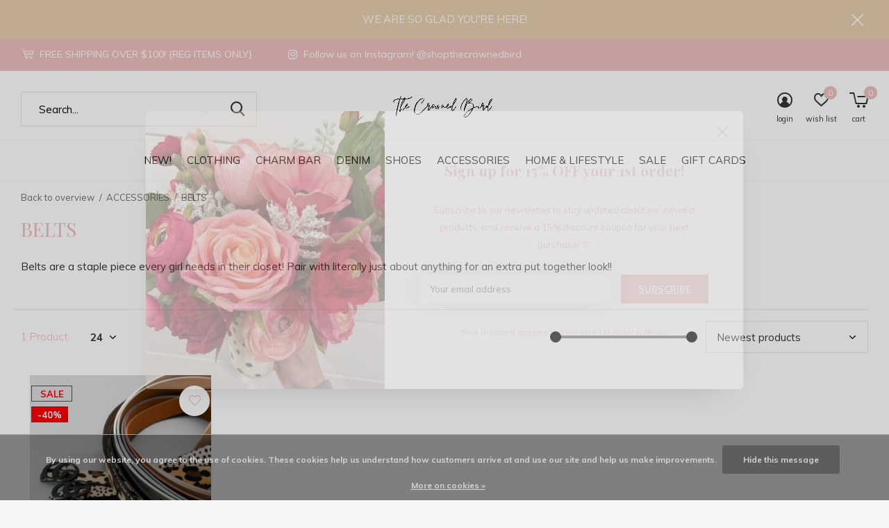

--- FILE ---
content_type: text/html;charset=utf-8
request_url: https://www.shopthecrownedbird.com/accessories/belts/
body_size: 17030
content:
<!doctype html>
<html class="new  full-width crashfix" lang="us" dir="ltr">
	<head>
        <meta charset="utf-8"/>
<!-- [START] 'blocks/head.rain' -->
<!--

  (c) 2008-2026 Lightspeed Netherlands B.V.
  http://www.lightspeedhq.com
  Generated: 24-01-2026 @ 02:49:56

-->
<link rel="canonical" href="https://www.shopthecrownedbird.com/accessories/belts/"/>
<link rel="alternate" href="https://www.shopthecrownedbird.com/index.rss" type="application/rss+xml" title="New products"/>
<link href="https://cdn.shoplightspeed.com/assets/cookielaw.css?2025-02-20" rel="stylesheet" type="text/css"/>
<meta name="robots" content="noodp,noydir"/>
<meta property="og:url" content="https://www.shopthecrownedbird.com/accessories/belts/?source=facebook"/>
<meta property="og:site_name" content="The Crowned Bird"/>
<meta property="og:title" content="BELTS"/>
<meta property="og:description" content="Belts are a staple piece every girl needs in their closet! Pair with literally just about anything for an extra put together look!!"/>
<script>
var ae_lsecomapps_account_shop_id = "741";
</script>
<script src="https://lsecom.advision-ecommerce.com/apps/js/api/affirm.min.js"></script>
<!--[if lt IE 9]>
<script src="https://cdn.shoplightspeed.com/assets/html5shiv.js?2025-02-20"></script>
<![endif]-->
<!-- [END] 'blocks/head.rain' -->
		<meta charset="utf-8">
		<meta http-equiv="x-ua-compatible" content="ie=edge">
		<title>BELTS - The Crowned Bird</title>
		<meta name="description" content="Belts are a staple piece every girl needs in their closet! Pair with literally just about anything for an extra put together look!!">
		<meta name="keywords" content="BELTS, boutique, midland tx, a boutique in midland, women&#039;s, women&#039;s fashion, fashion, jesus, clothing, skirts, the crowned bird, birdies, crown bird, cage bird">
		<meta name="theme-color" content="#ffffff">
		<meta name="MobileOptimized" content="320">
		<meta name="HandheldFriendly" content="true">
		<meta name="viewport" content="width=device-width,initial-scale=1,maximum-scale=1,viewport-fit=cover,target-densitydpi=device-dpi,shrink-to-fit=no">
		<meta name="author" content="https://www.dmws.nl">
		<link rel="preload" as="style" href="https://cdn.shoplightspeed.com/assets/gui-2-0.css?2025-02-20">
		<link rel="preload" as="style" href="https://cdn.shoplightspeed.com/assets/gui-responsive-2-0.css?2025-02-20">
		<link rel="preload" href="https://fonts.googleapis.com/css?family=Muli:100,300,400,500,600,700,800,900%7CPlayfair%20Display:100,300,400,500,600,700,800,900" as="style">
		<link rel="preload" as="style" href="https://cdn.shoplightspeed.com/shops/621755/themes/10598/assets/fixed.css?2025122320020220210105151216">
    <link rel="preload" as="style" href="https://cdn.shoplightspeed.com/shops/621755/themes/10598/assets/screen.css?2025122320020220210105151216">
		<link rel="preload" as="style" href="https://cdn.shoplightspeed.com/shops/621755/themes/10598/assets/custom.css?2025122320020220210105151216">
		<link rel="preload" as="font" href="https://cdn.shoplightspeed.com/shops/621755/themes/10598/assets/icomoon.woff2?2025122320020220210105151216">
		<link rel="preload" as="script" href="https://cdn.shoplightspeed.com/assets/jquery-1-9-1.js?2025-02-20">
		<link rel="preload" as="script" href="https://cdn.shoplightspeed.com/assets/jquery-ui-1-10-1.js?2025-02-20">
		<link rel="preload" as="script" href="https://cdn.shoplightspeed.com/shops/621755/themes/10598/assets/scripts.js?2025122320020220210105151216">
		<link rel="preload" as="script" href="https://cdn.shoplightspeed.com/shops/621755/themes/10598/assets/custom.js?2025122320020220210105151216">
    <link rel="preload" as="script" href="https://cdn.shoplightspeed.com/assets/gui.js?2025-02-20">
		<link href="https://fonts.googleapis.com/css?family=Muli:100,300,400,500,600,700,800,900%7CPlayfair%20Display:100,300,400,500,600,700,800,900" rel="stylesheet" type="text/css">
		<link rel="stylesheet" media="screen" href="https://cdn.shoplightspeed.com/assets/gui-2-0.css?2025-02-20">
		<link rel="stylesheet" media="screen" href="https://cdn.shoplightspeed.com/assets/gui-responsive-2-0.css?2025-02-20">
    <link rel="stylesheet" media="screen" href="https://cdn.shoplightspeed.com/shops/621755/themes/10598/assets/fixed.css?2025122320020220210105151216">
		<link rel="stylesheet" media="screen" href="https://cdn.shoplightspeed.com/shops/621755/themes/10598/assets/screen.css?2025122320020220210105151216">
		<link rel="stylesheet" media="screen" href="https://cdn.shoplightspeed.com/shops/621755/themes/10598/assets/custom.css?2025122320020220210105151216">
		<link rel="icon" type="image/x-icon" href="https://cdn.shoplightspeed.com/shops/621755/themes/10598/v/298177/assets/favicon.png?20210725214524">
		<link rel="apple-touch-icon" href="https://cdn.shoplightspeed.com/shops/621755/themes/10598/assets/apple-touch-icon.png?2025122320020220210105151216">
		<link rel="mask-icon" href="https://cdn.shoplightspeed.com/shops/621755/themes/10598/assets/safari-pinned-tab.svg?2025122320020220210105151216" color="#000000">
		<link rel="manifest" href="https://cdn.shoplightspeed.com/shops/621755/themes/10598/assets/manifest.json?2025122320020220210105151216">
		<link rel="preconnect" href="https://ajax.googleapis.com">
		<link rel="preconnect" href="//cdn.webshopapp.com/">
		<link rel="preconnect" href="https://fonts.googleapis.com">
		<link rel="preconnect" href="https://fonts.gstatic.com" crossorigin>
		<link rel="dns-prefetch" href="https://ajax.googleapis.com">
		<link rel="dns-prefetch" href="//cdn.webshopapp.com/">	
		<link rel="dns-prefetch" href="https://fonts.googleapis.com">
		<link rel="dns-prefetch" href="https://fonts.gstatic.com" crossorigin>
    <script src="https://cdn.shoplightspeed.com/assets/jquery-1-9-1.js?2025-02-20"></script>
    <script src="https://cdn.shoplightspeed.com/assets/jquery-ui-1-10-1.js?2025-02-20"></script>
		<meta name="msapplication-config" content="https://cdn.shoplightspeed.com/shops/621755/themes/10598/assets/browserconfig.xml?2025122320020220210105151216">
<meta property="og:title" content="BELTS">
<meta property="og:type" content="website"> 
<meta property="og:description" content="Belts are a staple piece every girl needs in their closet! Pair with literally just about anything for an extra put together look!!">
<meta property="og:site_name" content="The Crowned Bird">
<meta property="og:url" content="https://www.shopthecrownedbird.com/">
<meta property="og:image" content="https://cdn.shoplightspeed.com/shops/621755/themes/10598/v/1123913/assets/hero-1-image.jpg?20251223200144">
<meta name="twitter:title" content="BELTS">
<meta name="twitter:description" content="Belts are a staple piece every girl needs in their closet! Pair with literally just about anything for an extra put together look!!">
<meta name="twitter:site" content="The Crowned Bird">
<meta name="twitter:card" content="https://cdn.shoplightspeed.com/shops/621755/themes/10598/v/298190/assets/logo.png?20210725220543">
<meta name="twitter:image" content="https://cdn.shoplightspeed.com/shops/621755/themes/10598/v/1132233/assets/banner-grid-banner-1-image.jpg?20251223200202">
<script type="application/ld+json">
  [
        {
      "@context": "http://schema.org/",
      "@type": "Organization",
      "url": "https://www.shopthecrownedbird.com/",
      "name": "The Crowned Bird",
      "legalName": "The Crowned Bird",
      "description": "Belts are a staple piece every girl needs in their closet! Pair with literally just about anything for an extra put together look!!",
      "logo": "https://cdn.shoplightspeed.com/shops/621755/themes/10598/v/298190/assets/logo.png?20210725220543",
      "image": "https://cdn.shoplightspeed.com/shops/621755/themes/10598/v/1132233/assets/banner-grid-banner-1-image.jpg?20251223200202",
      "contactPoint": {
        "@type": "ContactPoint",
        "contactType": "Customer service",
        "telephone": "432-935-6725"
      },
      "address": {
        "@type": "PostalAddress",
        "streetAddress": "406 E Marcy Dr.",
        "addressLocality": "Mon-Sat 10am-6pm",
        "postalCode": "Big Spring, Tx 79720",
        "addressCountry": "US"
      }
    },
    { 
      "@context": "http://schema.org", 
      "@type": "WebSite", 
      "url": "https://www.shopthecrownedbird.com/", 
      "name": "The Crowned Bird",
      "description": "Belts are a staple piece every girl needs in their closet! Pair with literally just about anything for an extra put together look!!",
      "author": [
        {
          "@type": "Organization",
          "url": "https://www.dmws.nl/",
          "name": "DMWS B.V.",
          "address": {
            "@type": "PostalAddress",
            "streetAddress": "Klokgebouw 195 (Strijp-S)",
            "addressLocality": "Eindhoven",
            "addressRegion": "NB",
            "postalCode": "5617 AB",
            "addressCountry": "NL"
          }
        }
      ]
    }
  ]
</script>
<ul class="hidden-data hidden"><li>621755</li><li>10598</li><li>nee</li><li>us</li><li>live</li><li>support//shopthecrownedbird/com</li><li>https://www.shopthecrownedbird.com/</li></ul>	</head>
	<body>
  	    <div id="root"><header id="top" class=" static"><p id="logo" class="text-center"><a href="https://www.shopthecrownedbird.com/" accesskey="h"><img src="https://cdn.shoplightspeed.com/shops/621755/themes/10598/v/298190/assets/logo.png?20210725220543" alt="The Crowned Bird"></a></p><nav id="skip"><ul><li><a href="#nav" accesskey="n">Ga naar navigatie (n)</a></li><li><a href="#content" accesskey="c">Ga naar inhoud (c)</a></li><li><a href="#footer" accesskey="f">Ga naar footer (f)</a></li></ul></nav><nav id="nav" aria-label="Choose a category"  class="align-center"><ul><li class="menu-uppercase"><a  href="https://www.shopthecrownedbird.com/new/">NEW!</a></li><li class="menu-uppercase"><a  href="https://www.shopthecrownedbird.com/clothing/">CLOTHING</a><ul><li><a href="https://www.shopthecrownedbird.com/clothing/tops/">TOPS</a><ul><li><a href="https://www.shopthecrownedbird.com/clothing/tops/basics/">BASICS</a></li><li><a href="https://www.shopthecrownedbird.com/clothing/tops/blouses/">BLOUSES</a></li><li><a href="https://www.shopthecrownedbird.com/clothing/tops/camis/">CAMIS</a></li><li><a href="https://www.shopthecrownedbird.com/clothing/tops/tanks/">TANKS</a></li><li><a href="https://www.shopthecrownedbird.com/clothing/tops/graphics/">GRAPHICS</a></li></ul></li><li><a href="https://www.shopthecrownedbird.com/clothing/bottoms/">BOTTOMS</a><ul><li><a href="https://www.shopthecrownedbird.com/clothing/bottoms/jeans/">JEANS</a></li><li><a href="https://www.shopthecrownedbird.com/clothing/bottoms/leggings/">LEGGINGS</a></li><li><a href="https://www.shopthecrownedbird.com/clothing/bottoms/skirts-skorts/">SKIRTS/SKORTS</a></li><li><a href="https://www.shopthecrownedbird.com/clothing/bottoms/pants/">PANTS</a></li><li><a href="https://www.shopthecrownedbird.com/clothing/bottoms/shorts/">SHORTS</a></li></ul></li><li><a href="https://www.shopthecrownedbird.com/clothing/dresses/">DRESSES</a><ul><li><a href="https://www.shopthecrownedbird.com/clothing/dresses/maxi/">MAXI</a></li><li><a href="https://www.shopthecrownedbird.com/clothing/dresses/midi/">MIDI</a></li><li><a href="https://www.shopthecrownedbird.com/clothing/dresses/t-shirt/">T-SHIRT</a></li><li><a href="https://www.shopthecrownedbird.com/clothing/dresses/babydoll/">BABYDOLL</a></li><li><a href="https://www.shopthecrownedbird.com/clothing/dresses/smocked/">SMOCKED</a></li><li><a href="https://www.shopthecrownedbird.com/clothing/dresses/shift/">SHIFT</a></li><li><a href="https://www.shopthecrownedbird.com/clothing/dresses/mini/">MINI</a></li><li><a href="https://www.shopthecrownedbird.com/clothing/dresses/shirt/">SHIRT</a></li><li><a href="https://www.shopthecrownedbird.com/clothing/dresses/sweater/">SWEATER</a></li></ul></li><li><a href="https://www.shopthecrownedbird.com/clothing/sweaters/">SWEATERS</a><ul><li><a href="https://www.shopthecrownedbird.com/clothing/sweaters/cardigans/">CARDIGANS</a></li></ul></li><li><a href="https://www.shopthecrownedbird.com/clothing/outerwear/">OUTERWEAR</a><ul><li><a href="https://www.shopthecrownedbird.com/clothing/outerwear/jackets/">JACKETS</a></li><li><a href="https://www.shopthecrownedbird.com/clothing/outerwear/kimonos/">KIMONOS</a></li><li><a href="https://www.shopthecrownedbird.com/clothing/outerwear/vests/">VESTS</a></li><li><a href="https://www.shopthecrownedbird.com/clothing/outerwear/shackets/">SHACKETS</a></li></ul></li><li><a href="https://www.shopthecrownedbird.com/clothing/one-piece-sets/">ONE-PIECE &amp; SETS</a><ul><li><a href="https://www.shopthecrownedbird.com/clothing/one-piece-sets/jumpsuits/">JUMPSUITS</a></li><li><a href="https://www.shopthecrownedbird.com/clothing/one-piece-sets/rompers/">ROMPERS</a></li><li><a href="https://www.shopthecrownedbird.com/clothing/one-piece-sets/overalls/">OVERALLS</a></li><li><a href="https://www.shopthecrownedbird.com/clothing/one-piece-sets/bodysuits/">BODYSUITS</a></li><li><a href="https://www.shopthecrownedbird.com/clothing/one-piece-sets/sets/">SETS</a></li></ul></li><li><a href="https://www.shopthecrownedbird.com/clothing/intimates/">INTIMATES</a><ul><li><a href="https://www.shopthecrownedbird.com/clothing/intimates/bralettes/">BRALETTES</a></li><li><a href="https://www.shopthecrownedbird.com/clothing/intimates/sports-bras/">SPORTS BRAS</a></li><li><a href="https://www.shopthecrownedbird.com/clothing/intimates/nippies/">NIPPIES</a></li></ul></li></ul></li><li class="menu-uppercase"><a  href="https://www.shopthecrownedbird.com/charm-bar/">CHARM BAR</a><ul><li><a href="https://www.shopthecrownedbird.com/charm-bar/chains/">CHAINS</a></li><li><a href="https://www.shopthecrownedbird.com/charm-bar/charms/">CHARMS</a></li></ul></li><li class="menu-uppercase"><a  href="https://www.shopthecrownedbird.com/denim/">DENIM</a><ul><li><a href="https://www.shopthecrownedbird.com/denim/shorts/">SHORTS</a></li><li><a href="https://www.shopthecrownedbird.com/denim/wide-leg-jeans/">WIDE LEG JEANS</a></li><li><a href="https://www.shopthecrownedbird.com/denim/straight-leg-jeans/">STRAIGHT LEG JEANS</a></li><li><a href="https://www.shopthecrownedbird.com/denim/crop-jeans/">CROP JEANS</a></li><li><a href="https://www.shopthecrownedbird.com/denim/flare-jeans/">FLARE JEANS</a></li><li><a href="https://www.shopthecrownedbird.com/denim/skinny-leg-jeans/">SKINNY LEG JEANS</a></li></ul></li><li class="menu-uppercase"><a  href="https://www.shopthecrownedbird.com/shoes/">SHOES</a><ul><li><a href="https://www.shopthecrownedbird.com/shoes/sandals/">SANDALS</a></li><li><a href="https://www.shopthecrownedbird.com/shoes/wedges/">WEDGES</a></li><li><a href="https://www.shopthecrownedbird.com/shoes/sneakers/">SNEAKERS</a></li><li><a href="https://www.shopthecrownedbird.com/shoes/boots-booties/">BOOTS/BOOTIES</a></li><li><a href="https://www.shopthecrownedbird.com/shoes/slippers/">SLIPPERS</a></li><li><a href="https://www.shopthecrownedbird.com/shoes/heels/">HEELS</a></li><li><a href="https://www.shopthecrownedbird.com/shoes/loafers/">LOAFERS</a></li></ul></li><li class="menu-uppercase"><a  href="https://www.shopthecrownedbird.com/accessories/">ACCESSORIES</a><ul><li><a href="https://www.shopthecrownedbird.com/accessories/jewelry/">JEWELRY</a><ul><li><a href="https://www.shopthecrownedbird.com/accessories/jewelry/earrings/">EARRINGS</a></li><li><a href="https://www.shopthecrownedbird.com/accessories/jewelry/necklaces/">NECKLACES</a></li><li><a href="https://www.shopthecrownedbird.com/accessories/jewelry/bracelets/">BRACELETS</a></li><li><a href="https://www.shopthecrownedbird.com/accessories/jewelry/rings/">RINGS</a></li><li><a href="https://www.shopthecrownedbird.com/accessories/jewelry/anklets/">ANKLETS</a></li></ul></li><li><a href="https://www.shopthecrownedbird.com/accessories/bags/">BAGS</a><ul><li><a href="https://www.shopthecrownedbird.com/accessories/bags/tote/">TOTE</a></li><li><a href="https://www.shopthecrownedbird.com/accessories/bags/crossbody/">CROSSBODY</a></li><li><a href="https://www.shopthecrownedbird.com/accessories/bags/clutch/">CLUTCH</a></li><li><a href="https://www.shopthecrownedbird.com/accessories/bags/makeup-case/">MAKEUP CASE</a></li><li><a href="https://www.shopthecrownedbird.com/accessories/bags/travel-case/">TRAVEL CASE</a></li><li><a href="https://www.shopthecrownedbird.com/accessories/bags/belt-bag/">BELT BAG</a></li><li><a href="https://www.shopthecrownedbird.com/accessories/bags/jewelry-case/">JEWELRY CASE</a></li><li><a href="https://www.shopthecrownedbird.com/accessories/bags/mini-clutch/">MINI CLUTCH</a></li><li><a href="https://www.shopthecrownedbird.com/accessories/bags/pouch/">POUCH</a></li></ul></li><li><a href="https://www.shopthecrownedbird.com/accessories/hair/">HAIR</a><ul><li><a href="https://www.shopthecrownedbird.com/accessories/hair/hair-clips/">HAIR CLIPS</a></li><li><a href="https://www.shopthecrownedbird.com/accessories/hair/headbands/">HEADBANDS</a></li><li><a href="https://www.shopthecrownedbird.com/accessories/hair/scrunchies/">SCRUNCHIES</a></li><li><a href="https://www.shopthecrownedbird.com/accessories/hair/hair-scarves/">HAIR SCARVES</a></li><li><a href="https://www.shopthecrownedbird.com/accessories/hair/hair-wraps/">HAIR WRAPS</a></li></ul></li><li><a href="https://www.shopthecrownedbird.com/accessories/belts/">BELTS</a></li><li><a href="https://www.shopthecrownedbird.com/accessories/hats/">HATS</a><ul><li><a href="https://www.shopthecrownedbird.com/accessories/hats/trucker-hats/">TRUCKER HATS</a></li><li><a href="https://www.shopthecrownedbird.com/accessories/hats/beach-hats/">BEACH HATS</a></li><li><a href="https://www.shopthecrownedbird.com/accessories/hats/felt-hats/">FELT HATS</a></li></ul></li><li><a href="https://www.shopthecrownedbird.com/accessories/eyewear/">EYEWEAR</a><ul><li><a href="https://www.shopthecrownedbird.com/accessories/eyewear/sunglasses/">SUNGLASSES</a></li><li><a href="https://www.shopthecrownedbird.com/accessories/eyewear/blue-light-glasses/">BLUE LIGHT GLASSES</a></li></ul></li><li><a href="https://www.shopthecrownedbird.com/accessories/keychains/">KEYCHAINS</a></li><li><a href="https://www.shopthecrownedbird.com/accessories/winter-wear/">WINTER WEAR</a><ul><li><a href="https://www.shopthecrownedbird.com/accessories/winter-wear/scarves/">SCARVES</a></li><li><a href="https://www.shopthecrownedbird.com/accessories/winter-wear/gloves/">GLOVES</a></li><li><a href="https://www.shopthecrownedbird.com/accessories/winter-wear/beanies/">BEANIES</a></li></ul></li><li><a href="https://www.shopthecrownedbird.com/accessories/socks/">SOCKS</a></li><li><a href="https://www.shopthecrownedbird.com/accessories/temporary-tattoos/">TEMPORARY TATTOOS</a></li><li class="strong"><a href="https://www.shopthecrownedbird.com/accessories/">View all ACCESSORIES</a></li></ul></li><li class="menu-uppercase"><a  href="https://www.shopthecrownedbird.com/home-lifestyle/">HOME &amp; LIFESTYLE</a><ul><li><a href="https://www.shopthecrownedbird.com/home-lifestyle/home-fragrance/">HOME FRAGRANCE</a><ul><li><a href="https://www.shopthecrownedbird.com/home-lifestyle/home-fragrance/candles/">CANDLES</a></li><li><a href="https://www.shopthecrownedbird.com/home-lifestyle/home-fragrance/diffusers/">DIFFUSERS</a></li><li><a href="https://www.shopthecrownedbird.com/home-lifestyle/home-fragrance/accessories/">ACCESSORIES</a></li></ul></li><li><a href="https://www.shopthecrownedbird.com/home-lifestyle/home-essentials/">HOME ESSENTIALS</a><ul><li><a href="https://www.shopthecrownedbird.com/home-lifestyle/home-essentials/wall-decor/">WALL DECOR</a></li><li><a href="https://www.shopthecrownedbird.com/home-lifestyle/home-essentials/magnets/">MAGNETS</a></li><li><a href="https://www.shopthecrownedbird.com/home-lifestyle/home-essentials/picture-frames/">PICTURE FRAMES</a></li><li><a href="https://www.shopthecrownedbird.com/home-lifestyle/home-essentials/blankets/">BLANKETS</a></li><li><a href="https://www.shopthecrownedbird.com/home-lifestyle/home-essentials/pillows/">PILLOWS</a></li><li><a href="https://www.shopthecrownedbird.com/home-lifestyle/home-essentials/car-accessories/">CAR ACCESSORIES</a></li></ul></li><li><a href="https://www.shopthecrownedbird.com/home-lifestyle/stationery/">STATIONERY</a><ul><li><a href="https://www.shopthecrownedbird.com/home-lifestyle/stationery/books/">BOOKS</a></li><li><a href="https://www.shopthecrownedbird.com/home-lifestyle/stationery/cards/">CARDS</a></li><li><a href="https://www.shopthecrownedbird.com/home-lifestyle/stationery/decals-stickers/">DECALS/STICKERS</a></li><li><a href="https://www.shopthecrownedbird.com/home-lifestyle/stationery/journals-notebooks/">JOURNALS/NOTEBOOKS</a></li><li><a href="https://www.shopthecrownedbird.com/home-lifestyle/stationery/planners-memo-pads/">PLANNERS/MEMO PADS</a></li><li><a href="https://www.shopthecrownedbird.com/home-lifestyle/stationery/trinket-trays/">TRINKET TRAYS</a></li><li><a href="https://www.shopthecrownedbird.com/home-lifestyle/stationery/writing-utensils/">WRITING UTENSILS</a></li></ul></li><li><a href="https://www.shopthecrownedbird.com/home-lifestyle/drinkware/">DRINKWARE</a><ul><li><a href="https://www.shopthecrownedbird.com/home-lifestyle/drinkware/tumblers/">TUMBLERS</a></li><li><a href="https://www.shopthecrownedbird.com/home-lifestyle/drinkware/sippers/">SIPPERS</a></li><li><a href="https://www.shopthecrownedbird.com/home-lifestyle/drinkware/mugs/">MUGS</a></li><li><a href="https://www.shopthecrownedbird.com/home-lifestyle/drinkware/drinking-accessories/">DRINKING ACCESSORIES</a></li></ul></li><li><a href="https://www.shopthecrownedbird.com/home-lifestyle/home-cleaning/">HOME CLEANING</a></li><li><a href="https://www.shopthecrownedbird.com/home-lifestyle/beauty/">BEAUTY</a><ul><li><a href="https://www.shopthecrownedbird.com/home-lifestyle/beauty/brushes/">BRUSHES</a></li><li><a href="https://www.shopthecrownedbird.com/home-lifestyle/beauty/makeup-eraser/">MAKEUP ERASER</a></li><li><a href="https://www.shopthecrownedbird.com/home-lifestyle/beauty/perfume/">PERFUME</a></li><li><a href="https://www.shopthecrownedbird.com/home-lifestyle/beauty/body-care/">BODY CARE</a></li><li><a href="https://www.shopthecrownedbird.com/home-lifestyle/beauty/bath-bombs/">BATH BOMBS</a></li><li><a href="https://www.shopthecrownedbird.com/home-lifestyle/beauty/salt-soaks/">SALT SOAKS</a></li></ul></li><li><a href="https://www.shopthecrownedbird.com/home-lifestyle/puppy-love/">PUPPY LOVE</a></li></ul></li><li class="menu-uppercase"><a  href="https://www.shopthecrownedbird.com/sale/">SALE</a></li><li class="menu-uppercase"><a   href="https://www.shopthecrownedbird.com/buy-gift-card/">Gift Cards</a></li></ul><ul><li class="search"><a href="./"><i class="icon-zoom2"></i><span>search</span></a></li><li class="login"><a href=""><i class="icon-user-circle"></i><span>login</span></a></li><li class="fav"><a class="open-login"><i class="icon-heart-strong"></i><span>wish list</span><span class="no items" data-wishlist-items>0</span></a></li><li class="cart"><a href="https://www.shopthecrownedbird.com/cart/"><i class="icon-cart5"></i><span>cart</span><span class="no">0</span></a></li></ul></nav><div class="bar"><ul class="list-usp"><li><i class="icon-cart"></i> FREE SHIPPING OVER $100! {REG ITEMS ONLY}</li><li><i class="icon-instagram"></i> Follow us on Instagram! @shopthecrownedbird</li></ul></div><p class="announcement">
      WE ARE SO GLAD YOU'RE HERE! 
      <a class="close" href="./"></a></p><form action="https://www.shopthecrownedbird.com/search/" method="get" id="formSearch" data-search-type="desktop"><p><label for="q">Search...</label><input id="q" name="q" type="search" value="" autocomplete="off" required data-input="desktop"><button type="submit">Search</button></p><div class="search-autocomplete" data-search-type="desktop"><ul class="list-cart small m20"></ul><h2>Suggestions</h2><ul class="list-box"><li><a href="https://www.shopthecrownedbird.com/tags/blouse/">BLOUSE</a></li><li><a href="https://www.shopthecrownedbird.com/tags/brown/">BROWN</a></li><li><a href="https://www.shopthecrownedbird.com/tags/dressy/">DRESSY</a></li><li><a href="https://www.shopthecrownedbird.com/tags/fall/">FALL</a></li><li><a href="https://www.shopthecrownedbird.com/tags/leather/">LEATHER</a></li><li><a href="https://www.shopthecrownedbird.com/tags/tan/">TAN</a></li><li><a href="https://www.shopthecrownedbird.com/tags/white/">WHITE</a></li><li><a href="https://www.shopthecrownedbird.com/tags/work/">WORK</a></li><li><a href="https://www.shopthecrownedbird.com/tags/beach/">beach</a></li><li><a href="https://www.shopthecrownedbird.com/tags/black/">black</a></li></ul></div></form></header><main id="content"><nav class="nav-breadcrumbs mobile-hide"><ul><li><a href="https://www.shopthecrownedbird.com/accessories/">Back to overview</a></li><li><a href="https://www.shopthecrownedbird.com/accessories/">ACCESSORIES</a></li><li>BELTS</li></ul></nav><div class="cols-c no-sidebar"><article><header><h1 class="m20">BELTS</h1><p class="m20">Belts are a staple piece every girl needs in their closet! Pair with literally just about anything for an extra put together look!!</p><p class="link-btn wide desktop-hide"><a href="./" class="b toggle-filters">Filter</a></p></header><form action="https://www.shopthecrownedbird.com/accessories/belts/" method="get" class="form-sort" id="filter_form"><ul class="list-select mobile-hide" aria-label="Filters"></ul><hr class="mobile-hide"><h5 style="z-index: 45;" class="mobile-hide">1 Product</h5><p class="blank strong"><label for="limit">Show:</label><select id="limit" name="limit" onchange="$('#formSortModeLimit').submit();"><option value="12">12</option><option value="24" selected="selected">24</option><option value="36">36</option><option value="72">72</option></select></p><div class="ui-slider-a mobile-hide"><p><label for="uic">Van</label><input type="number" id="min" name="min" value="0" min="0"></p><p><label for="uid">Tot</label><input type="text" id="max" name="max" value="20" max="20"></p></div><p class="text-right"><label class="hidden" for="sort">Sort by:</label><select id="sortselect" name="sort"><option value="sort-by" selected disabled>Sort by</option><option value="default">Default</option><option value="popular">Most viewed</option><option value="newest" selected="selected">Newest products</option><option value="lowest">Lowest price</option><option value="highest">Highest price</option><option value="asc">Name ascending</option><option value="desc">Name descending</option></select></p></form><ul class="list-collection  no-sidebar"><li class=" " data-url="https://www.shopthecrownedbird.com/goes-with-everything-belt.html?format=json" data-image-size="410x610x"><div class="img"><figure><a href="https://www.shopthecrownedbird.com/goes-with-everything-belt.html"><img src="https://dummyimage.com/660x900/fff.png/fff" data-src="https://cdn.shoplightspeed.com/shops/621755/files/59982669/660x900x2/goes-with-everything-belt.jpg" alt="GOES WITH EVERYTHING BELT" width="310" height="430" class="first-image"></a></figure><form action="https://www.shopthecrownedbird.com/cart/add/101031570/" method="post" class="variant-select-snippet" data-novariantid="60726410" data-problem="https://www.shopthecrownedbird.com/goes-with-everything-belt.html"><p><span class="variant"><select></select></span><button class="add-size-to-cart full-width" type="">Add to cart</button></p></form><p class="btn"><a href="javascript:;" class="open-login"><i class="icon-heart"></i><span>Login for wishlist</span></a></p></div><ul class="label"><li class="overlay-c mobile-hide">Sale</li><li class="overlay-c fill">-40%</li></ul><h3 class="mobile-nobrand"><a href="https://www.shopthecrownedbird.com/goes-with-everything-belt.html">GOES WITH EVERYTHING BELT</a></h3><p class="price">$11.97<span>$19.95</span><span class="legal">Excl. tax</span></p></li></ul><hr><footer class="text-center m70"><p>Seen 1 of the 1 products</p></footer></article><aside><form action="https://www.shopthecrownedbird.com/accessories/belts/" method="get" class="form-filter" id="filter_form"><h5 class="desktop-hide">Filter by</h5><input type="hidden" name="limit" value="24" id="filter_form_limit_horizontal" /><input type="hidden" name="sort" value="newest" id="filter_form_sort_horizontal" /><h5 class="toggle mobile-only">Price</h5><div class="ui-slider-a mobile-only"><p><label for="min">Min</label><input type="number" id="min" name="min" value="0" min="0"></p><p><label for="max">Max</label><input type="text" id="max" name="max" value="20" max="20"></p></div></form></aside></div></main><aside id="cart"><h5>Cart</h5><p>
    You have no items in your shopping cart...
  </p><p class="submit"><span class="strong"><span>Total excl. tax</span> $0.00</span><a href="https://www.shopthecrownedbird.com/cart/">Checkout</a></p></aside><form action="https://www.shopthecrownedbird.com/account/loginPost/" method="post" id="login"><h5>Login</h5><p><label for="lc">Email address</label><input type="email" id="lc" name="email" autocomplete='email' placeholder="Email address" required></p><p><label for="ld">Password</label><input type="password" id="ld" name="password" autocomplete='current-password' placeholder="Password" required><a href="https://www.shopthecrownedbird.com/account/password/">Forgot your password?</a></p><p><button class="side-login-button" type="submit">Login</button></p><footer><ul class="list-checks"><li>All your orders and returns in one place</li><li>The ordering process is even faster</li><li>Your shopping cart stored, always and everywhere</li></ul><p class="link-btn"><a class="" href="https://www.shopthecrownedbird.com/account/register/">Create an account</a></p></footer><input type="hidden" name="key" value="62b3afabd5aab431aa6635b374be506f" /><input type="hidden" name="type" value="login" /></form><p id="compare-btn" ><a class="open-compare"><i class="icon-compare"></i><span>compare</span><span class="compare-items" data-compare-items>0</span></a></p><aside id="compare"><h5>Compare products</h5><ul class="list-cart compare-products"></ul><p class="submit"><span>You can compare a maximum of 5 products</span><a href="https://www.shopthecrownedbird.com/compare/">Start comparison</a></p></aside><footer id="footer"><form id="formNewsletter" action="https://www.shopthecrownedbird.com/account/newsletter/" method="post" class="form-newsletter"><input type="hidden" name="key" value="62b3afabd5aab431aa6635b374be506f" /><h2 class="gui-page-title">Sign up for our newsletter</h2><p>Receive the latest offers and promotions</p><p><label for="formNewsletterEmail">Email address</label><input type="email" id="formNewsletterEmail" name="email" required><button type="submit" class="submit-newsletter">Subscribe</button></p></form><nav><div><h3>Customer service</h3><ul><li><a href="https://www.shopthecrownedbird.com/service/about/">ABOUT US</a></li><li><a href="https://www.shopthecrownedbird.com/service/free-in-store-pick-up/">FREE IN-STORE PICK-UP</a></li><li><a href="https://www.shopthecrownedbird.com/service/return-policy/">RETURN POLICY</a></li><li><a href="https://www.shopthecrownedbird.com/service/in-store-return-policy/">IN-STORE RETURN POLICY</a></li><li><a href="https://www.shopthecrownedbird.com/service/shipping-returns/">SHIPPING</a></li><li><a href="https://www.shopthecrownedbird.com/service/">CUSTOMER SUPPORT</a></li><li><a href="https://www.shopthecrownedbird.com/service/payment-methods/">PAYMENT METHODS</a></li><li><a href="https://www.shopthecrownedbird.com/service/size-guide/">SIZE GUIDE</a></li><li><a href="https://www.shopthecrownedbird.com/service/social-media/">SOCIAL MEDIA</a></li><li><a href="https://www.shopthecrownedbird.com/service/locations/">LOCATIONS</a></li><li><a href="https://www.shopthecrownedbird.com/service/capri-blues-candle-burning-guide/">CANDLE BURNING GUIDE</a></li><li><a href="https://www.shopthecrownedbird.com/service/privacy-policy/">PRIVACY POLICY</a></li><li><a href="https://www.shopthecrownedbird.com/service/general-terms-conditions/">GENERAL TERMS &amp; CONDITIONS</a></li></ul></div><div><h3>My account</h3><ul><li><a href="https://www.shopthecrownedbird.com/account/" title="Register">Register</a></li><li><a href="https://www.shopthecrownedbird.com/account/orders/" title="My orders">My orders</a></li><li><a href="https://www.shopthecrownedbird.com/account/wishlist/" title="My wishlist">My wishlist</a></li></ul></div><div><h3>Categories</h3><ul><li><a href="https://www.shopthecrownedbird.com/new/">NEW!</a></li><li><a href="https://www.shopthecrownedbird.com/clothing/">CLOTHING</a></li><li><a href="https://www.shopthecrownedbird.com/charm-bar/">CHARM BAR</a></li><li><a href="https://www.shopthecrownedbird.com/denim/">DENIM</a></li><li><a href="https://www.shopthecrownedbird.com/shoes/">SHOES</a></li><li><a href="https://www.shopthecrownedbird.com/accessories/">ACCESSORIES</a></li><li><a href="https://www.shopthecrownedbird.com/home-lifestyle/">HOME &amp; LIFESTYLE</a></li><li><a href="https://www.shopthecrownedbird.com/sale/">SALE</a></li></ul></div><div><h3>About us</h3><ul class="contact-footer m10"><li><span class="strong">The Crowned Bird</span></li><li>406 E Marcy Dr.</li><li>Big Spring, Tx 79720</li><li>Mon-Sat 10am-6pm</li></ul><ul class="contact-footer m10"><li>Midland Pick Up Only</li><li>The Blue Eyed Monkey Boutique</li><li>1028 Andrews Hwy Suite J, Midland, TX</li><li>Tues-Fri 11am - 6pm & Sat 11am - 4pm</li></ul></div><div class="double"><ul class="link-btn"><li><a href="tel:432-935-6725" class="a">Call us</a></li><li><a href="/cdn-cgi/l/email-protection#275452575748555367544f4857534f4244554850494243454e55430944484a" class="a">Email us</a></li></ul><ul class="list-social"><li><a rel="external" href="https://www.facebook.com/thecrownedbird"><i class="icon-facebook"></i><span>Facebook</span></a></li><li><a rel="external" href="https://www.instagram.com/shopthecrownedbird"><i class="icon-instagram"></i><span>Instagram</span></a></li></ul></div><figure><img data-src="https://cdn.shoplightspeed.com/shops/621755/themes/10598/v/298191/assets/logo-upload-footer.png?20210726152627" alt="The Crowned Bird" width="180" height="40"></figure></nav><ul class="list-payments dmws-payments"><li><img data-src="https://cdn.shoplightspeed.com/shops/621755/themes/10598/assets/z-creditcard.png?2025122320020220210105151216" alt="creditcard" width="45" height="21"></li><li><img data-src="https://cdn.shoplightspeed.com/shops/621755/themes/10598/assets/z-paypalcp.png?2025122320020220210105151216" alt="paypalcp" width="45" height="21"></li><li><img data-src="https://cdn.shoplightspeed.com/shops/621755/themes/10598/assets/z-paypallater.png?2025122320020220210105151216" alt="paypallater" width="45" height="21"></li></ul><p class="copyright dmws-copyright">© Copyright <span class="date">2019</span> - Theme By <a href="https://dmws.nl/themes/" target="_blank" rel="noopener">DMWS</a> x <a href="https://plus.dmws.nl/" title="Upgrade your theme with Plus+ for Lightspeed" target="_blank" rel="noopener">Plus+</a></p></footer><div class="rich-snippet text-center"><div itemscope itemtype="http://data-vocabulary.org/Review-aggregate"><span class="strong" itemprop="itemreviewed">The Crowned Bird</span><span itemprop="rating" itemscope itemtype="http://data-vocabulary.org/Rating"><span itemprop="average"></span> / <span itemprop="best"></span></span> -
    <span itemprop="count"></span> Reviews @ <a target="_blank" href=""></a></div></div><script data-cfasync="false" src="/cdn-cgi/scripts/5c5dd728/cloudflare-static/email-decode.min.js"></script><script>
  var mobilemenuOpenSubsOnly = '';
       var instaUser = false;
   var test = 'test';
  var ajaxTranslations = {"Add to cart":"Add to cart","Wishlist":"Wish List","Add to wishlist":"Add to wishlist","Compare":"Compare","Add to compare":"Add to compare","Brands":"Brands","Discount":"Discount","Delete":"Delete","Total excl. VAT":"Total excl. tax","Shipping costs":"Shipping costs","Total incl. VAT":"Total incl. tax","Read more":"Read more","Read less":"Read less","No products found":"No products found","View all results":"View all results","":""};
  var categories_shop = {"1926272":{"id":1926272,"parent":0,"path":["1926272"],"depth":1,"image":72052794,"type":"category","url":"new","title":"NEW!","description":"The steadfast love of the LORD never ceases; his mercies never come to an end; they are new every morning; great is your faithfulness.  Lamentations 3:22-23\r\n","count":669},"1764151":{"id":1764151,"parent":0,"path":["1764151"],"depth":1,"image":0,"type":"category","url":"clothing","title":"CLOTHING","description":"Be strong and courageous. Do not be afraid or terrified because of them, or the LORD your God goes with you; he will never leave you nor forsake you. Deuteronomy 31:6","count":695,"subs":{"1764152":{"id":1764152,"parent":1764151,"path":["1764152","1764151"],"depth":2,"image":0,"type":"category","url":"clothing\/tops","title":"TOPS","description":"The LORD is my light and my salvation; whom shall I fear? The LORD is the stronghold of my life; of whom shall I be afraid? Psalm 27:12\r\n\r\n","count":288,"subs":{"1764156":{"id":1764156,"parent":1764152,"path":["1764156","1764152","1764151"],"depth":3,"image":0,"type":"category","url":"clothing\/tops\/basics","title":"BASICS","description":"There is no fear in love. But perfect love drives out fear, because fear has to do with punishment. The one who fears is not made perfect in love. John 4:18","count":42,"subs":{"4164082":{"id":4164082,"parent":1764156,"path":["4164082","1764156","1764152","1764151"],"depth":4,"image":0,"type":"category","url":"clothing\/tops\/basics\/tanks","title":"TANKS","description":"","count":8},"4164083":{"id":4164083,"parent":1764156,"path":["4164083","1764156","1764152","1764151"],"depth":4,"image":0,"type":"category","url":"clothing\/tops\/basics\/crops","title":"CROPS","description":"","count":11},"4605657":{"id":4605657,"parent":1764156,"path":["4605657","1764156","1764152","1764151"],"depth":4,"image":0,"type":"category","url":"clothing\/tops\/basics\/layering","title":"LAYERING","description":"","count":8}}},"1764164":{"id":1764164,"parent":1764152,"path":["1764164","1764152","1764151"],"depth":3,"image":0,"type":"category","url":"clothing\/tops\/blouses","title":"BLOUSES","description":"What, then, shall we say in response to these things? If God is for us, who can be against us? Romans 8:31","count":53},"1764171":{"id":1764171,"parent":1764152,"path":["1764171","1764152","1764151"],"depth":3,"image":0,"type":"category","url":"clothing\/tops\/camis","title":"CAMIS","description":"Be strong, and let your heart take courage, all you who wait for the LORD! Psalm 31:24","count":11},"1764215":{"id":1764215,"parent":1764152,"path":["1764215","1764152","1764151"],"depth":3,"image":0,"type":"category","url":"clothing\/tops\/tanks","title":"TANKS","description":"Fear not, for I am with you; be not dismayed, for I am your God; I will strengthen you, I will help you, I will uphold you with my righteous right hand. Isaiah 41:10","count":2},"4154768":{"id":4154768,"parent":1764152,"path":["4154768","1764152","1764151"],"depth":3,"image":0,"type":"category","url":"clothing\/tops\/graphics","title":"GRAPHICS","description":"","count":101,"subs":{"4154770":{"id":4154770,"parent":4154768,"path":["4154770","4154768","1764152","1764151"],"depth":4,"image":0,"type":"category","url":"clothing\/tops\/graphics\/tees","title":"TEE'S","description":"","count":48},"4154772":{"id":4154772,"parent":4154768,"path":["4154772","4154768","1764152","1764151"],"depth":4,"image":0,"type":"category","url":"clothing\/tops\/graphics\/crewnecks-hoodies","title":"CREWNECKS\/HOODIES","description":"","count":41}}}}},"1764162":{"id":1764162,"parent":1764151,"path":["1764162","1764151"],"depth":2,"image":0,"type":"category","url":"clothing\/bottoms","title":"BOTTOMS","description":"But they who wait for the LORD shall renew their strength; they shall mount up with wings like eagles; they shall run and not be weary; they shall walk and not faint. Isaiah 40:31","count":133,"subs":{"4453372":{"id":4453372,"parent":1764162,"path":["4453372","1764162","1764151"],"depth":3,"image":0,"type":"category","url":"clothing\/bottoms\/jeans","title":"JEANS","description":"","count":37},"1764163":{"id":1764163,"parent":1764162,"path":["1764163","1764162","1764151"],"depth":3,"image":0,"type":"category","url":"clothing\/bottoms\/leggings","title":"LEGGINGS","description":"Casting all your anxieties on him, because he cares for you. 1 Peter 5:7","count":15},"1764170":{"id":1764170,"parent":1764162,"path":["1764170","1764162","1764151"],"depth":3,"image":0,"type":"category","url":"clothing\/bottoms\/skirts-skorts","title":"SKIRTS\/SKORTS","description":"Trust in the LORD with all your heart, and do not lean on your own understanding. In all your ways acknowledge him, and he will make straight your paths. Proverbs 3:3-6","count":15},"1764172":{"id":1764172,"parent":1764162,"path":["1764172","1764162","1764151"],"depth":3,"image":0,"type":"category","url":"clothing\/bottoms\/pants","title":"PANTS","description":"Be watchful, stand firm in the faith, act like men, be strong. Let all that you do be done in love. 1 Corinthians 16:13-14","count":32},"1764179":{"id":1764179,"parent":1764162,"path":["1764179","1764162","1764151"],"depth":3,"image":0,"type":"category","url":"clothing\/bottoms\/shorts","title":"SHORTS","description":"Our faith can move mountains. Matthews 17:20\r\n\r\n","count":28}}},"1764157":{"id":1764157,"parent":1764151,"path":["1764157","1764151"],"depth":2,"image":0,"type":"category","url":"clothing\/dresses","title":"DRESSES","description":"And we know that in all things God works for the good of those who love him, who have been called according to his purpose. Romans 8:28","count":72,"subs":{"1764183":{"id":1764183,"parent":1764157,"path":["1764183","1764157","1764151"],"depth":3,"image":0,"type":"category","url":"clothing\/dresses\/maxi","title":"MAXI","description":"For the Spirit God gave us does not make us timid, but gives us power, love and self-discipline. 2 Timothy 1:7 \r\n\r\n\r\n\r\n","count":8},"1815404":{"id":1815404,"parent":1764157,"path":["1815404","1764157","1764151"],"depth":3,"image":0,"type":"category","url":"clothing\/dresses\/midi","title":"MIDI","description":"Peace I leave with you; my peace I give you. I do not give to you as the world gives. Do not let your hearts be troubled and do not be afraid. John 14:27 ","count":19},"1764205":{"id":1764205,"parent":1764157,"path":["1764205","1764157","1764151"],"depth":3,"image":0,"type":"category","url":"clothing\/dresses\/t-shirt","title":"T-SHIRT","description":" Be on your guard; stand firm in the faith; be courageous; be strong. 1 Corinthians 16:13 ","count":3},"3359119":{"id":3359119,"parent":1764157,"path":["3359119","1764157","1764151"],"depth":3,"image":0,"type":"category","url":"clothing\/dresses\/babydoll","title":"BABYDOLL","description":"","count":4},"3364813":{"id":3364813,"parent":1764157,"path":["3364813","1764157","1764151"],"depth":3,"image":0,"type":"category","url":"clothing\/dresses\/smocked","title":"SMOCKED","description":"","count":2},"4453665":{"id":4453665,"parent":1764157,"path":["4453665","1764157","1764151"],"depth":3,"image":0,"type":"category","url":"clothing\/dresses\/shift","title":"SHIFT","description":"","count":1},"4469771":{"id":4469771,"parent":1764157,"path":["4469771","1764157","1764151"],"depth":3,"image":0,"type":"category","url":"clothing\/dresses\/mini","title":"MINI","description":"","count":17},"4531369":{"id":4531369,"parent":1764157,"path":["4531369","1764157","1764151"],"depth":3,"image":0,"type":"category","url":"clothing\/dresses\/shirt","title":"SHIRT","description":"","count":2},"4607566":{"id":4607566,"parent":1764157,"path":["4607566","1764157","1764151"],"depth":3,"image":0,"type":"category","url":"clothing\/dresses\/sweater","title":"SWEATER","description":"","count":4}}},"1764153":{"id":1764153,"parent":1764151,"path":["1764153","1764151"],"depth":2,"image":0,"type":"category","url":"clothing\/sweaters","title":"SWEATERS","description":"","count":57,"subs":{"1764169":{"id":1764169,"parent":1764153,"path":["1764169","1764153","1764151"],"depth":3,"image":0,"type":"category","url":"clothing\/sweaters\/cardigans","title":"CARDIGANS","description":"","count":12}}},"1930987":{"id":1930987,"parent":1764151,"path":["1930987","1764151"],"depth":2,"image":0,"type":"category","url":"clothing\/outerwear","title":"OUTERWEAR","description":"","count":42,"subs":{"1764167":{"id":1764167,"parent":1930987,"path":["1764167","1930987","1764151"],"depth":3,"image":0,"type":"category","url":"clothing\/outerwear\/jackets","title":"JACKETS","description":"","count":26},"1764219":{"id":1764219,"parent":1930987,"path":["1764219","1930987","1764151"],"depth":3,"image":0,"type":"category","url":"clothing\/outerwear\/kimonos","title":"KIMONOS","description":"","count":1},"1764182":{"id":1764182,"parent":1930987,"path":["1764182","1930987","1764151"],"depth":3,"image":0,"type":"category","url":"clothing\/outerwear\/vests","title":"VESTS","description":"","count":13},"3878463":{"id":3878463,"parent":1930987,"path":["3878463","1930987","1764151"],"depth":3,"image":0,"type":"category","url":"clothing\/outerwear\/shackets","title":"SHACKETS","description":"","count":8}}},"1764250":{"id":1764250,"parent":1764151,"path":["1764250","1764151"],"depth":2,"image":0,"type":"category","url":"clothing\/one-piece-sets","title":"ONE-PIECE & SETS","description":"","count":107,"subs":{"1764251":{"id":1764251,"parent":1764250,"path":["1764251","1764250","1764151"],"depth":3,"image":0,"type":"category","url":"clothing\/one-piece-sets\/jumpsuits","title":"JUMPSUITS","description":"","count":23},"1764255":{"id":1764255,"parent":1764250,"path":["1764255","1764250","1764151"],"depth":3,"image":0,"type":"category","url":"clothing\/one-piece-sets\/rompers","title":"ROMPERS","description":"","count":31},"1764252":{"id":1764252,"parent":1764250,"path":["1764252","1764250","1764151"],"depth":3,"image":0,"type":"category","url":"clothing\/one-piece-sets\/overalls","title":"OVERALLS","description":"","count":10},"1764253":{"id":1764253,"parent":1764250,"path":["1764253","1764250","1764151"],"depth":3,"image":0,"type":"category","url":"clothing\/one-piece-sets\/bodysuits","title":"BODYSUITS","description":"","count":22},"1764254":{"id":1764254,"parent":1764250,"path":["1764254","1764250","1764151"],"depth":3,"image":0,"type":"category","url":"clothing\/one-piece-sets\/sets","title":"SETS","description":"","count":22}}},"1764244":{"id":1764244,"parent":1764151,"path":["1764244","1764151"],"depth":2,"image":0,"type":"category","url":"clothing\/intimates","title":"INTIMATES","description":"","count":12,"subs":{"1764245":{"id":1764245,"parent":1764244,"path":["1764245","1764244","1764151"],"depth":3,"image":0,"type":"category","url":"clothing\/intimates\/bralettes","title":"BRALETTES","description":"","count":4},"3613158":{"id":3613158,"parent":1764244,"path":["3613158","1764244","1764151"],"depth":3,"image":0,"type":"category","url":"clothing\/intimates\/sports-bras","title":"SPORTS BRAS","description":"","count":5},"4342331":{"id":4342331,"parent":1764244,"path":["4342331","1764244","1764151"],"depth":3,"image":0,"type":"category","url":"clothing\/intimates\/nippies","title":"NIPPIES","description":"","count":3,"subs":{"4342332":{"id":4342332,"parent":4342331,"path":["4342332","4342331","1764244","1764151"],"depth":4,"image":0,"type":"category","url":"clothing\/intimates\/nippies\/tape","title":"TAPE","description":"","count":1},"4342333":{"id":4342333,"parent":4342331,"path":["4342333","4342331","1764244","1764151"],"depth":4,"image":0,"type":"category","url":"clothing\/intimates\/nippies\/skin-adhesive","title":"SKIN ADHESIVE","description":"","count":1},"4342334":{"id":4342334,"parent":4342331,"path":["4342334","4342331","1764244","1764151"],"depth":4,"image":0,"type":"category","url":"clothing\/intimates\/nippies\/skin-adhesive-lift","title":"SKIN ADHESIVE LIFT","description":"","count":1}}}}}}},"4413200":{"id":4413200,"parent":0,"path":["4413200"],"depth":1,"image":60387840,"type":"category","url":"charm-bar","title":"CHARM BAR","description":"Choose your necklace, choose your charms! Build your own personal necklace & create your unique every day piece! PLEASE LEAVE THE NAME\/ORDER OF CHARMS IN THE NOTE AT CHECKOUT!","count":51,"subs":{"4685470":{"id":4685470,"parent":4413200,"path":["4685470","4413200"],"depth":2,"image":0,"type":"category","url":"charm-bar\/chains","title":"CHAINS","description":"","count":17},"4685471":{"id":4685471,"parent":4413200,"path":["4685471","4413200"],"depth":2,"image":0,"type":"category","url":"charm-bar\/charms","title":"CHARMS","description":"","count":28}}},"4592551":{"id":4592551,"parent":0,"path":["4592551"],"depth":1,"image":0,"type":"category","url":"denim","title":"DENIM","description":"","count":70,"subs":{"4592552":{"id":4592552,"parent":4592551,"path":["4592552","4592551"],"depth":2,"image":0,"type":"category","url":"denim\/shorts","title":"SHORTS","description":"","count":9},"4599051":{"id":4599051,"parent":4592551,"path":["4599051","4592551"],"depth":2,"image":0,"type":"category","url":"denim\/wide-leg-jeans","title":"WIDE LEG JEANS","description":"","count":15},"4605689":{"id":4605689,"parent":4592551,"path":["4605689","4592551"],"depth":2,"image":0,"type":"category","url":"denim\/straight-leg-jeans","title":"STRAIGHT LEG JEANS","description":"","count":12},"4605691":{"id":4605691,"parent":4592551,"path":["4605691","4592551"],"depth":2,"image":0,"type":"category","url":"denim\/crop-jeans","title":"CROP JEANS","description":"","count":15},"4601711":{"id":4601711,"parent":4592551,"path":["4601711","4592551"],"depth":2,"image":0,"type":"category","url":"denim\/flare-jeans","title":"FLARE JEANS","description":"","count":7},"4596405":{"id":4596405,"parent":4592551,"path":["4596405","4592551"],"depth":2,"image":0,"type":"category","url":"denim\/skinny-leg-jeans","title":"SKINNY LEG JEANS","description":"","count":14}}},"1764161":{"id":1764161,"parent":0,"path":["1764161"],"depth":1,"image":72052812,"type":"category","url":"shoes","title":"SHOES","description":"I also clothed you with embroidered cloth and put sandals of porpoise skin on your feet; and I wrapped you with fine linen and covered you with silk. Ezekiel 16:10","count":69,"subs":{"1764225":{"id":1764225,"parent":1764161,"path":["1764225","1764161"],"depth":2,"image":0,"type":"category","url":"shoes\/sandals","title":"SANDALS","description":"","count":10},"1970393":{"id":1970393,"parent":1764161,"path":["1970393","1764161"],"depth":2,"image":0,"type":"category","url":"shoes\/wedges","title":"WEDGES","description":"","count":10},"1813548":{"id":1813548,"parent":1764161,"path":["1813548","1764161"],"depth":2,"image":0,"type":"category","url":"shoes\/sneakers","title":"SNEAKERS","description":"","count":22},"1764226":{"id":1764226,"parent":1764161,"path":["1764226","1764161"],"depth":2,"image":0,"type":"category","url":"shoes\/boots-booties","title":"BOOTS\/BOOTIES","description":"","count":15},"2424187":{"id":2424187,"parent":1764161,"path":["2424187","1764161"],"depth":2,"image":0,"type":"category","url":"shoes\/slippers","title":"SLIPPERS","description":"","count":1},"3107987":{"id":3107987,"parent":1764161,"path":["3107987","1764161"],"depth":2,"image":0,"type":"category","url":"shoes\/heels","title":"HEELS","description":"","count":3},"4342275":{"id":4342275,"parent":1764161,"path":["4342275","1764161"],"depth":2,"image":0,"type":"category","url":"shoes\/loafers","title":"LOAFERS","description":"","count":5}}},"1764154":{"id":1764154,"parent":0,"path":["1764154"],"depth":1,"image":0,"type":"category","url":"accessories","title":"ACCESSORIES","description":"He has made everything beautiful in its time. He has also set eternity in the human heart; yet no one can fathom what God has done from beginning to end. Ecclesiastes 3:11","count":727,"subs":{"1764159":{"id":1764159,"parent":1764154,"path":["1764159","1764154"],"depth":2,"image":0,"type":"category","url":"accessories\/jewelry","title":"JEWELRY","description":"","count":578,"subs":{"1764160":{"id":1764160,"parent":1764159,"path":["1764160","1764159","1764154"],"depth":3,"image":0,"type":"category","url":"accessories\/jewelry\/earrings","title":"EARRINGS","description":"","count":226},"1764168":{"id":1764168,"parent":1764159,"path":["1764168","1764159","1764154"],"depth":3,"image":0,"type":"category","url":"accessories\/jewelry\/necklaces","title":"NECKLACES","description":"","count":134},"1764166":{"id":1764166,"parent":1764159,"path":["1764166","1764159","1764154"],"depth":3,"image":0,"type":"category","url":"accessories\/jewelry\/bracelets","title":"BRACELETS","description":"","count":76},"1764165":{"id":1764165,"parent":1764159,"path":["1764165","1764159","1764154"],"depth":3,"image":0,"type":"category","url":"accessories\/jewelry\/rings","title":"RINGS","description":"","count":63},"4165608":{"id":4165608,"parent":1764159,"path":["4165608","1764159","1764154"],"depth":3,"image":0,"type":"category","url":"accessories\/jewelry\/anklets","title":"ANKLETS","description":"","count":8}}},"1764173":{"id":1764173,"parent":1764154,"path":["1764173","1764154"],"depth":2,"image":0,"type":"category","url":"accessories\/bags","title":"BAGS","description":"","count":1,"subs":{"1764234":{"id":1764234,"parent":1764173,"path":["1764234","1764173","1764154"],"depth":3,"image":0,"type":"category","url":"accessories\/bags\/tote","title":"TOTE","description":"","count":1},"1764237":{"id":1764237,"parent":1764173,"path":["1764237","1764173","1764154"],"depth":3,"image":0,"type":"category","url":"accessories\/bags\/crossbody","title":"CROSSBODY","description":"","count":0},"1764238":{"id":1764238,"parent":1764173,"path":["1764238","1764173","1764154"],"depth":3,"image":0,"type":"category","url":"accessories\/bags\/clutch","title":"CLUTCH","description":"","count":2},"2407933":{"id":2407933,"parent":1764173,"path":["2407933","1764173","1764154"],"depth":3,"image":0,"type":"category","url":"accessories\/bags\/makeup-case","title":"MAKEUP CASE","description":"","count":2},"2418801":{"id":2418801,"parent":1764173,"path":["2418801","1764173","1764154"],"depth":3,"image":0,"type":"category","url":"accessories\/bags\/travel-case","title":"TRAVEL CASE","description":"","count":4},"2458809":{"id":2458809,"parent":1764173,"path":["2458809","1764173","1764154"],"depth":3,"image":0,"type":"category","url":"accessories\/bags\/belt-bag","title":"BELT BAG","description":"","count":0},"2476734":{"id":2476734,"parent":1764173,"path":["2476734","1764173","1764154"],"depth":3,"image":0,"type":"category","url":"accessories\/bags\/jewelry-case","title":"JEWELRY CASE","description":"","count":2},"4204265":{"id":4204265,"parent":1764173,"path":["4204265","1764173","1764154"],"depth":3,"image":0,"type":"category","url":"accessories\/bags\/mini-clutch","title":"MINI CLUTCH","description":"","count":1},"4265689":{"id":4265689,"parent":1764173,"path":["4265689","1764173","1764154"],"depth":3,"image":0,"type":"category","url":"accessories\/bags\/pouch","title":"POUCH","description":"","count":2}}},"1764218":{"id":1764218,"parent":1764154,"path":["1764218","1764154"],"depth":2,"image":0,"type":"category","url":"accessories\/hair","title":"HAIR","description":"","count":30,"subs":{"2258934":{"id":2258934,"parent":1764218,"path":["2258934","1764218","1764154"],"depth":3,"image":0,"type":"category","url":"accessories\/hair\/hair-clips","title":"HAIR CLIPS","description":"","count":24},"1764248":{"id":1764248,"parent":1764218,"path":["1764248","1764218","1764154"],"depth":3,"image":0,"type":"category","url":"accessories\/hair\/headbands","title":"HEADBANDS","description":"","count":10},"1764247":{"id":1764247,"parent":1764218,"path":["1764247","1764218","1764154"],"depth":3,"image":0,"type":"category","url":"accessories\/hair\/scrunchies","title":"SCRUNCHIES","description":"","count":0},"2741546":{"id":2741546,"parent":1764218,"path":["2741546","1764218","1764154"],"depth":3,"image":0,"type":"category","url":"accessories\/hair\/hair-scarves","title":"HAIR SCARVES","description":"","count":0},"3959157":{"id":3959157,"parent":1764218,"path":["3959157","1764218","1764154"],"depth":3,"image":0,"type":"category","url":"accessories\/hair\/hair-wraps","title":"HAIR WRAPS","description":"","count":0}}},"1764216":{"id":1764216,"parent":1764154,"path":["1764216","1764154"],"depth":2,"image":0,"type":"category","url":"accessories\/belts","title":"BELTS","description":"Belts are a staple piece every girl needs in their closet! Pair with literally just about anything for an extra put together look!!","count":5},"1764155":{"id":1764155,"parent":1764154,"path":["1764155","1764154"],"depth":2,"image":0,"type":"category","url":"accessories\/hats","title":"HATS","description":"","count":46,"subs":{"4461689":{"id":4461689,"parent":1764155,"path":["4461689","1764155","1764154"],"depth":3,"image":0,"type":"category","url":"accessories\/hats\/trucker-hats","title":"TRUCKER HATS","description":"","count":16},"4461691":{"id":4461691,"parent":1764155,"path":["4461691","1764155","1764154"],"depth":3,"image":0,"type":"category","url":"accessories\/hats\/beach-hats","title":"BEACH HATS","description":"","count":7},"4461692":{"id":4461692,"parent":1764155,"path":["4461692","1764155","1764154"],"depth":3,"image":0,"type":"category","url":"accessories\/hats\/felt-hats","title":"FELT HATS","description":"","count":8}}},"2942269":{"id":2942269,"parent":1764154,"path":["2942269","1764154"],"depth":2,"image":69092667,"type":"category","url":"accessories\/eyewear","title":"EYEWEAR","description":"","count":47,"subs":{"2942270":{"id":2942270,"parent":2942269,"path":["2942270","2942269","1764154"],"depth":3,"image":0,"type":"category","url":"accessories\/eyewear\/sunglasses","title":"SUNGLASSES","description":"","count":42},"2942272":{"id":2942272,"parent":2942269,"path":["2942272","2942269","1764154"],"depth":3,"image":0,"type":"category","url":"accessories\/eyewear\/blue-light-glasses","title":"BLUE LIGHT GLASSES","description":"","count":6}}},"1764207":{"id":1764207,"parent":1764154,"path":["1764207","1764154"],"depth":2,"image":0,"type":"category","url":"accessories\/keychains","title":"KEYCHAINS","description":"","count":51},"1944024":{"id":1944024,"parent":1764154,"path":["1944024","1764154"],"depth":2,"image":0,"type":"category","url":"accessories\/winter-wear","title":"WINTER WEAR","description":"","count":5,"subs":{"1764174":{"id":1764174,"parent":1944024,"path":["1764174","1944024","1764154"],"depth":3,"image":0,"type":"category","url":"accessories\/winter-wear\/scarves","title":"SCARVES","description":"","count":1},"1764240":{"id":1764240,"parent":1944024,"path":["1764240","1944024","1764154"],"depth":3,"image":0,"type":"category","url":"accessories\/winter-wear\/gloves","title":"GLOVES","description":"","count":2},"1764158":{"id":1764158,"parent":1944024,"path":["1764158","1944024","1764154"],"depth":3,"image":0,"type":"category","url":"accessories\/winter-wear\/beanies","title":"BEANIES","description":"","count":3}}},"2332608":{"id":2332608,"parent":1764154,"path":["2332608","1764154"],"depth":2,"image":0,"type":"category","url":"accessories\/socks","title":"SOCKS","description":"","count":3},"2704849":{"id":2704849,"parent":1764154,"path":["2704849","1764154"],"depth":2,"image":0,"type":"category","url":"accessories\/temporary-tattoos","title":"TEMPORARY TATTOOS","description":"","count":5},"2406210":{"id":2406210,"parent":1764154,"path":["2406210","1764154"],"depth":2,"image":0,"type":"category","url":"accessories\/sleep-sets","title":"SLEEP SETS","description":"","count":0},"2982846":{"id":2982846,"parent":1764154,"path":["2982846","1764154"],"depth":2,"image":0,"type":"category","url":"accessories\/guitar-straps","title":"GUITAR STRAPS","description":"","count":2},"2982896":{"id":2982896,"parent":1764154,"path":["2982896","1764154"],"depth":2,"image":0,"type":"category","url":"accessories\/travel-set","title":"TRAVEL SET","description":"","count":1}}},"1764190":{"id":1764190,"parent":0,"path":["1764190"],"depth":1,"image":72052839,"type":"category","url":"home-lifestyle","title":"HOME & LIFESTYLE","description":"Let your light shine before men in such a way that they may see your good works, and glorify your Father who is in heaven. Matthew 5:6","count":413,"subs":{"3921069":{"id":3921069,"parent":1764190,"path":["3921069","1764190"],"depth":2,"image":0,"type":"category","url":"home-lifestyle\/home-fragrance","title":"HOME FRAGRANCE","description":"","count":38,"subs":{"3921104":{"id":3921104,"parent":3921069,"path":["3921104","3921069","1764190"],"depth":3,"image":0,"type":"category","url":"home-lifestyle\/home-fragrance\/candles","title":"CANDLES","description":"","count":27},"3921122":{"id":3921122,"parent":3921069,"path":["3921122","3921069","1764190"],"depth":3,"image":0,"type":"category","url":"home-lifestyle\/home-fragrance\/diffusers","title":"DIFFUSERS","description":"","count":9},"4453451":{"id":4453451,"parent":3921069,"path":["4453451","3921069","1764190"],"depth":3,"image":0,"type":"category","url":"home-lifestyle\/home-fragrance\/accessories","title":"ACCESSORIES","description":"","count":2}}},"3921173":{"id":3921173,"parent":1764190,"path":["3921173","1764190"],"depth":2,"image":0,"type":"category","url":"home-lifestyle\/home-essentials","title":"HOME ESSENTIALS","description":"","count":62,"subs":{"3921175":{"id":3921175,"parent":3921173,"path":["3921175","3921173","1764190"],"depth":3,"image":0,"type":"category","url":"home-lifestyle\/home-essentials\/wall-decor","title":"WALL DECOR","description":"","count":43},"4645601":{"id":4645601,"parent":3921173,"path":["4645601","3921173","1764190"],"depth":3,"image":0,"type":"category","url":"home-lifestyle\/home-essentials\/magnets","title":"MAGNETS","description":"","count":8},"3921355":{"id":3921355,"parent":3921173,"path":["3921355","3921173","1764190"],"depth":3,"image":0,"type":"category","url":"home-lifestyle\/home-essentials\/picture-frames","title":"PICTURE FRAMES","description":"","count":2},"3921187":{"id":3921187,"parent":3921173,"path":["3921187","3921173","1764190"],"depth":3,"image":0,"type":"category","url":"home-lifestyle\/home-essentials\/blankets","title":"BLANKETS","description":"","count":4},"3921189":{"id":3921189,"parent":3921173,"path":["3921189","3921173","1764190"],"depth":3,"image":0,"type":"category","url":"home-lifestyle\/home-essentials\/pillows","title":"PILLOWS","description":"","count":0,"subs":{"4237032":{"id":4237032,"parent":3921189,"path":["4237032","3921189","3921173","1764190"],"depth":4,"image":0,"type":"category","url":"home-lifestyle\/home-essentials\/pillows\/pillowcases","title":"PILLOWCASES","description":"","count":0}}},"4443931":{"id":4443931,"parent":3921173,"path":["4443931","3921173","1764190"],"depth":3,"image":0,"type":"category","url":"home-lifestyle\/home-essentials\/car-accessories","title":"CAR ACCESSORIES","description":"","count":3}}},"3919737":{"id":3919737,"parent":1764190,"path":["3919737","1764190"],"depth":2,"image":0,"type":"category","url":"home-lifestyle\/stationery","title":"STATIONERY","description":"","count":112,"subs":{"4418117":{"id":4418117,"parent":3919737,"path":["4418117","3919737","1764190"],"depth":3,"image":0,"type":"category","url":"home-lifestyle\/stationery\/books","title":"BOOKS","description":"","count":44},"4418118":{"id":4418118,"parent":3919737,"path":["4418118","3919737","1764190"],"depth":3,"image":0,"type":"category","url":"home-lifestyle\/stationery\/cards","title":"CARDS","description":"","count":33},"4418119":{"id":4418119,"parent":3919737,"path":["4418119","3919737","1764190"],"depth":3,"image":0,"type":"category","url":"home-lifestyle\/stationery\/decals-stickers","title":"DECALS\/STICKERS","description":"","count":7},"4418121":{"id":4418121,"parent":3919737,"path":["4418121","3919737","1764190"],"depth":3,"image":0,"type":"category","url":"home-lifestyle\/stationery\/journals-notebooks","title":"JOURNALS\/NOTEBOOKS","description":"","count":0},"4418123":{"id":4418123,"parent":3919737,"path":["4418123","3919737","1764190"],"depth":3,"image":0,"type":"category","url":"home-lifestyle\/stationery\/planners-memo-pads","title":"PLANNERS\/MEMO PADS","description":"","count":9},"4418125":{"id":4418125,"parent":3919737,"path":["4418125","3919737","1764190"],"depth":3,"image":0,"type":"category","url":"home-lifestyle\/stationery\/trinket-trays","title":"TRINKET TRAYS","description":"","count":2},"4418126":{"id":4418126,"parent":3919737,"path":["4418126","3919737","1764190"],"depth":3,"image":0,"type":"category","url":"home-lifestyle\/stationery\/writing-utensils","title":"WRITING UTENSILS","description":"","count":5}}},"3921360":{"id":3921360,"parent":1764190,"path":["3921360","1764190"],"depth":2,"image":0,"type":"category","url":"home-lifestyle\/drinkware","title":"DRINKWARE","description":"","count":2,"subs":{"3921361":{"id":3921361,"parent":3921360,"path":["3921361","3921360","1764190"],"depth":3,"image":0,"type":"category","url":"home-lifestyle\/drinkware\/tumblers","title":"TUMBLERS","description":"","count":2},"4630449":{"id":4630449,"parent":3921360,"path":["4630449","3921360","1764190"],"depth":3,"image":0,"type":"category","url":"home-lifestyle\/drinkware\/sippers","title":"SIPPERS","description":"","count":3},"3921372":{"id":3921372,"parent":3921360,"path":["3921372","3921360","1764190"],"depth":3,"image":0,"type":"category","url":"home-lifestyle\/drinkware\/mugs","title":"MUGS","description":"","count":0},"3921403":{"id":3921403,"parent":3921360,"path":["3921403","3921360","1764190"],"depth":3,"image":0,"type":"category","url":"home-lifestyle\/drinkware\/drinking-accessories","title":"DRINKING ACCESSORIES","description":"","count":0}}},"3921381":{"id":3921381,"parent":1764190,"path":["3921381","1764190"],"depth":2,"image":0,"type":"category","url":"home-lifestyle\/home-cleaning","title":"HOME CLEANING","description":"","count":2},"3921446":{"id":3921446,"parent":1764190,"path":["3921446","1764190"],"depth":2,"image":0,"type":"category","url":"home-lifestyle\/beauty","title":"BEAUTY","description":"","count":27,"subs":{"3921477":{"id":3921477,"parent":3921446,"path":["3921477","3921446","1764190"],"depth":3,"image":0,"type":"category","url":"home-lifestyle\/beauty\/brushes","title":"BRUSHES","description":"","count":2},"3921510":{"id":3921510,"parent":3921446,"path":["3921510","3921446","1764190"],"depth":3,"image":0,"type":"category","url":"home-lifestyle\/beauty\/makeup-eraser","title":"MAKEUP ERASER","description":"","count":6},"3921597":{"id":3921597,"parent":3921446,"path":["3921597","3921446","1764190"],"depth":3,"image":0,"type":"category","url":"home-lifestyle\/beauty\/perfume","title":"PERFUME","description":"","count":3},"3921602":{"id":3921602,"parent":3921446,"path":["3921602","3921446","1764190"],"depth":3,"image":0,"type":"category","url":"home-lifestyle\/beauty\/body-care","title":"BODY CARE","description":"","count":6},"4688528":{"id":4688528,"parent":3921446,"path":["4688528","3921446","1764190"],"depth":3,"image":0,"type":"category","url":"home-lifestyle\/beauty\/bath-bombs","title":"BATH BOMBS","description":"","count":7},"4688529":{"id":4688529,"parent":3921446,"path":["4688529","3921446","1764190"],"depth":3,"image":0,"type":"category","url":"home-lifestyle\/beauty\/salt-soaks","title":"SALT SOAKS","description":"","count":7}}},"3921603":{"id":3921603,"parent":1764190,"path":["3921603","1764190"],"depth":2,"image":0,"type":"category","url":"home-lifestyle\/puppy-love","title":"PUPPY LOVE","description":"","count":10}}},"2768130":{"id":2768130,"parent":0,"path":["2768130"],"depth":1,"image":0,"type":"category","url":"sale","title":"SALE","description":"May he give you the desire of your heart and make all your plans succeed. Psalm 20:4\r\nWe prefer to look at 72 products per page. (Hit the 24 & change to 72.)\r\n\r\nAll sale items are final sale.","count":512}};
	var basicUrl = 'https://www.shopthecrownedbird.com/';
  var readMore = 'Read more';
  var searchUrl = 'https://www.shopthecrownedbird.com/search/';
  var scriptsUrl = 'https://cdn.shoplightspeed.com/shops/621755/themes/10598/assets/async-scripts.js?2025122320020220210105151216';
  var customUrl = 'https://cdn.shoplightspeed.com/shops/621755/themes/10598/assets/async-custom.js?2025122320020220210105151216';
  var popupUrl = 'https://cdn.shoplightspeed.com/shops/621755/themes/10598/assets/popup.js?2025122320020220210105151216';
  var fancyCss = 'https://cdn.shoplightspeed.com/shops/621755/themes/10598/assets/fancybox.css?2025122320020220210105151216';
  var fancyJs = 'https://cdn.shoplightspeed.com/shops/621755/themes/10598/assets/fancybox.js?2025122320020220210105151216';
  var checkoutLink = 'https://www.shopthecrownedbird.com/checkout/';
  var exclVat = 'Excl. tax';
  var compareUrl = 'https://www.shopthecrownedbird.com/compare/?format=json';
  var wishlistUrl = 'https://www.shopthecrownedbird.com/account/wishlist/?format=json';
  var shopSsl = true;
  var loggedIn = 0;
  var shopId = 621755;
  var priceStatus = 'enabled';
	var shopCurrency = '$';
  var imageRatio = '660x900';
  var imageFill = '2';
	var freeShippingFrom = '17';
	var showFrom = '09';
	var template = 'pages/collection.rain';
  var by = 'By';
	var chooseV = 'Make a choice';
	var blogUrl = 'https://www.shopthecrownedbird.com/blogs/';
  var heroSpeed = '4500';
  var view = 'View';
  var pointsTranslation = 'points';
  var applyTranslation = 'Apply';
                                                                      
  var showDays = [
      0,
            2,
        3,
        4,
        5,
        6,
      ]
  
  var validFor = 'Valid for';
  var noRewards = 'No rewards available for this order.';

  var showSecondImage = '1';
  var newsLetterSeconds = '3';
   
   window.LS_theme = {
    "name":"Access",
    "developer":"DMWS",
    "docs":"https://www.dmwsthemes.com/en/theme-access/",
  }
</script></div><script defer src="https://cdn.shoplightspeed.com/shops/621755/themes/10598/assets/scripts.js?2025122320020220210105151216"></script><script defer src="https://cdn.shoplightspeed.com/shops/621755/themes/10598/assets/custom.js?2025122320020220210105151216"></script><script>let $ = jQuery</script><script src="https://cdn.shoplightspeed.com/assets/gui.js?2025-02-20"></script><script src="https://cdn.shoplightspeed.com/assets/gui-responsive-2-0.js?2025-02-20"></script><!-- [START] 'blocks/body.rain' --><script>
(function () {
  var s = document.createElement('script');
  s.type = 'text/javascript';
  s.async = true;
  s.src = 'https://www.shopthecrownedbird.com/services/stats/pageview.js';
  ( document.getElementsByTagName('head')[0] || document.getElementsByTagName('body')[0] ).appendChild(s);
})();
</script><script>
    !function(f,b,e,v,n,t,s)
    {if(f.fbq)return;n=f.fbq=function(){n.callMethod?
        n.callMethod.apply(n,arguments):n.queue.push(arguments)};
        if(!f._fbq)f._fbq=n;n.push=n;n.loaded=!0;n.version='2.0';
        n.queue=[];t=b.createElement(e);t.async=!0;
        t.src=v;s=b.getElementsByTagName(e)[0];
        s.parentNode.insertBefore(t,s)}(window, document,'script',
        'https://connect.facebook.net/en_US/fbevents.js');
    $(document).ready(function (){
        fbq('init', '1495061851082984');
                fbq('track', 'PageView', []);
            });
</script><noscript><img height="1" width="1" style="display:none" src="https://www.facebook.com/tr?id=1495061851082984&ev=PageView&noscript=1"
    /></noscript><script src=https://files.ascent360.com/ascent/webtrack.js?clientid=493></script><script async src=https://files.ascent360.com/ascent/fp.min.js onload="logAscentTraffic()"></script><script>
_affirm_config = {
     public_api_key:  "4QGKMN3AO0MRFZHN",
     script:          "https://cdn1.affirm.com/js/v2/affirm.js"
 };
 (function(l,g,m,e,a,f,b){var d,c=l[m]||{},h=document.createElement(f),n=document.getElementsByTagName(f)[0],k=function(a,b,c){return function(){a[b]._.push([c,arguments])}};c[e]=k(c,e,"set");d=c[e];c[a]={};c[a]._=[];d._=[];c[a][b]=k(c,a,b);a=0;for(b="set add save post open empty reset on off trigger ready setProduct".split(" ");a<b.length;a++)d[b[a]]=k(c,e,b[a]);a=0;for(b=["get","token","url","items"];a<b.length;a++)d[b[a]]=function(){};h.async=!0;h.src=g[f];n.parentNode.insertBefore(h,n);delete g[f];d(g);l[m]=c})(window,_affirm_config,"affirm","checkout","ui","script","ready");var affirm_product = [];
affirm_product["us"] = "<span id=\"affirm-product-display\"><span class=\"affirm-as-low-as\" data-amount=\"{PRICE}\" data-affirm-type=\"logo\" data-affirm-color=\"blue\" data-sku=\"{SKU}\" data-brand=\"{BRAND}\" data-category=\"{CATEGORY}\" data-page-type=\"product\"><\/span><\/span>";affirm_product["en"] = "<span id=\"affirm-product-display\"><span class=\"affirm-as-low-as\" data-amount=\"{PRICE}\" data-affirm-type=\"logo\" data-affirm-color=\"blue\" data-sku=\"{SKU}\" data-brand=\"{BRAND}\" data-category=\"{CATEGORY}\" data-page-type=\"product\"><\/span><\/span>";
affirm_product["es"] = "<span id=\"affirm-product-display\"><span class=\"affirm-as-low-as\" data-amount=\"{PRICE}\" data-affirm-type=\"logo\" data-affirm-color=\"blue\" data-sku=\"{SKU}\" data-brand=\"{BRAND}\" data-category=\"{CATEGORY}\" data-page-type=\"product\"><\/span><\/span>";
affirm_product["fr"] = "<span id=\"affirm-product-display\"><span class=\"affirm-as-low-as\" data-amount=\"{PRICE}\" data-affirm-type=\"logo\" data-affirm-color=\"blue\" data-sku=\"{SKU}\" data-brand=\"{BRAND}\" data-category=\"{CATEGORY}\" data-page-type=\"product\"><\/span><\/span>";
affirm_product["de"] = "<span id=\"affirm-product-display\"><span class=\"affirm-as-low-as\" data-amount=\"{PRICE}\" data-affirm-type=\"logo\" data-affirm-color=\"blue\" data-sku=\"{SKU}\" data-brand=\"{BRAND}\" data-category=\"{CATEGORY}\" data-page-type=\"product\"><\/span><\/span>";
affirm_product["nl"] = "<span id=\"affirm-product-display\"><span class=\"affirm-as-low-as\" data-amount=\"{PRICE}\" data-affirm-type=\"logo\" data-affirm-color=\"blue\" data-sku=\"{SKU}\" data-brand=\"{BRAND}\" data-category=\"{CATEGORY}\" data-page-type=\"product\"><\/span><\/span>";
affirm_product["us"] = "<span id=\"affirm-product-display\"><span class=\"affirm-as-low-as\" data-amount=\"{PRICE}\" data-affirm-type=\"logo\" data-affirm-color=\"blue\" data-sku=\"{SKU}\" data-brand=\"{BRAND}\" data-category=\"{CATEGORY}\" data-page-type=\"product\"><\/span><\/span>";affirm_product["en"] = "<span id=\"affirm-product-display\"><span class=\"affirm-as-low-as\" data-amount=\"{PRICE}\" data-affirm-type=\"logo\" data-affirm-color=\"blue\" data-sku=\"{SKU}\" data-brand=\"{BRAND}\" data-category=\"{CATEGORY}\" data-page-type=\"product\"><\/span><\/span>";
affirm_product["fr"] = "<span id=\"affirm-product-display\"><span class=\"affirm-as-low-as\" data-amount=\"{PRICE}\" data-affirm-type=\"logo\" data-affirm-color=\"blue\" data-sku=\"{SKU}\" data-brand=\"{BRAND}\" data-category=\"{CATEGORY}\" data-page-type=\"product\"><\/span><\/span>";var affirm_cart = [];
affirm_cart["us"] = "<span id=\"affirm-cart-display\"><span class=\"affirm-as-low-as\" data-amount=\"{PRICE}\" data-affirm-type=\"logo\" data-affirm-color=\"blue\" data-page-type=\"cart\"><\/span><\/span>";affirm_cart["en"] = "<span id=\"affirm-cart-display\"><span class=\"affirm-as-low-as\" data-amount=\"{PRICE}\" data-affirm-type=\"logo\" data-affirm-color=\"blue\" data-page-type=\"cart\"><\/span><\/span>";
affirm_cart["es"] = "<span id=\"affirm-cart-display\"><span class=\"affirm-as-low-as\" data-amount=\"{PRICE}\" data-affirm-type=\"logo\" data-affirm-color=\"blue\" data-page-type=\"cart\"><\/span><\/span>";
affirm_cart["fr"] = "<span id=\"affirm-cart-display\"><span class=\"affirm-as-low-as\" data-amount=\"{PRICE}\" data-affirm-type=\"logo\" data-affirm-color=\"blue\" data-page-type=\"cart\"><\/span><\/span>";
affirm_cart["de"] = "<span id=\"affirm-cart-display\"><span class=\"affirm-as-low-as\" data-amount=\"{PRICE}\" data-affirm-type=\"logo\" data-affirm-color=\"blue\" data-page-type=\"cart\"><\/span><\/span>";
affirm_cart["nl"] = "<span id=\"affirm-cart-display\"><span class=\"affirm-as-low-as\" data-amount=\"{PRICE}\" data-affirm-type=\"logo\" data-affirm-color=\"blue\" data-page-type=\"cart\"><\/span><\/span>";
affirm_cart["us"] = "<span id=\"affirm-cart-display\"><span class=\"affirm-as-low-as\" data-amount=\"{PRICE}\" data-affirm-type=\"logo\" data-affirm-color=\"blue\" data-page-type=\"cart\"><\/span><\/span>";affirm_cart["en"] = "<span id=\"affirm-cart-display\"><span class=\"affirm-as-low-as\" data-amount=\"{PRICE}\" data-affirm-type=\"logo\" data-affirm-color=\"blue\" data-page-type=\"cart\"><\/span><\/span>";
affirm_cart["fr"] = "<span id=\"affirm-cart-display\"><span class=\"affirm-as-low-as\" data-amount=\"{PRICE}\" data-affirm-type=\"logo\" data-affirm-color=\"blue\" data-page-type=\"cart\"><\/span><\/span>";var affirm_min = 50;            // As per your affirm contract.
var affirm_max = 17500;         // As per your affirm contract.

var affirm_bg = '';
var affirm_text = '';

var affirm_product_position = 'custom';
var affirm_product_target = '.row.product-meta';
var affirm_product_action = 'insertAfter';

var affirm_minicart_position = '';
var affirm_minicart_target = '';
var affirm_minicart_action = '';

var affirm_cart_position = 'custom';
var affirm_cart_target = '.gui-item.gui-big';
var affirm_cart_action = 'append';

var affirm_currency = '';
</script><script>
(function () {
  var s = document.createElement('script');
  s.type = 'text/javascript';
  s.async = true;
  s.src = 'https://assets.dyapps.io/popups/c89a3323cf/4965.js?v=23102024171349';
  ( document.getElementsByTagName('head')[0] || document.getElementsByTagName('body')[0] ).appendChild(s);
})();
</script><div class="wsa-cookielaw">
      By using our website, you agree to the use of cookies. These cookies help us understand how customers arrive at and use our site and help us make improvements.
    <a href="https://www.shopthecrownedbird.com/cookielaw/optIn/" class="wsa-cookielaw-button wsa-cookielaw-button-green" rel="nofollow" title="Hide this message">Hide this message</a><a href="https://www.shopthecrownedbird.com/service/privacy-policy/" class="wsa-cookielaw-link" rel="nofollow" title="More on cookies">More on cookies &raquo;</a></div><!-- [END] 'blocks/body.rain' --><script></script>	  Powered by
      <a href="http://www.lightspeedhq.com" title="Lightspeed" target="_blank">Lightspeed</a>
      <script>(function(){function c(){var b=a.contentDocument||a.contentWindow.document;if(b){var d=b.createElement('script');d.innerHTML="window.__CF$cv$params={r:'9c2c386cdfcd2407',t:'MTc2OTIyMjk5Ni4wMDAwMDA='};var a=document.createElement('script');a.nonce='';a.src='/cdn-cgi/challenge-platform/scripts/jsd/main.js';document.getElementsByTagName('head')[0].appendChild(a);";b.getElementsByTagName('head')[0].appendChild(d)}}if(document.body){var a=document.createElement('iframe');a.height=1;a.width=1;a.style.position='absolute';a.style.top=0;a.style.left=0;a.style.border='none';a.style.visibility='hidden';document.body.appendChild(a);if('loading'!==document.readyState)c();else if(window.addEventListener)document.addEventListener('DOMContentLoaded',c);else{var e=document.onreadystatechange||function(){};document.onreadystatechange=function(b){e(b);'loading'!==document.readyState&&(document.onreadystatechange=e,c())}}}})();</script><script defer src="https://static.cloudflareinsights.com/beacon.min.js/vcd15cbe7772f49c399c6a5babf22c1241717689176015" integrity="sha512-ZpsOmlRQV6y907TI0dKBHq9Md29nnaEIPlkf84rnaERnq6zvWvPUqr2ft8M1aS28oN72PdrCzSjY4U6VaAw1EQ==" data-cf-beacon='{"rayId":"9c2c386cdfcd2407","version":"2025.9.1","serverTiming":{"name":{"cfExtPri":true,"cfEdge":true,"cfOrigin":true,"cfL4":true,"cfSpeedBrain":true,"cfCacheStatus":true}},"token":"8247b6569c994ee1a1084456a4403cc9","b":1}' crossorigin="anonymous"></script>
</body>
</html>

--- FILE ---
content_type: text/javascript;charset=utf-8
request_url: https://www.shopthecrownedbird.com/services/stats/pageview.js
body_size: -412
content:
// SEOshop 24-01-2026 02:49:57